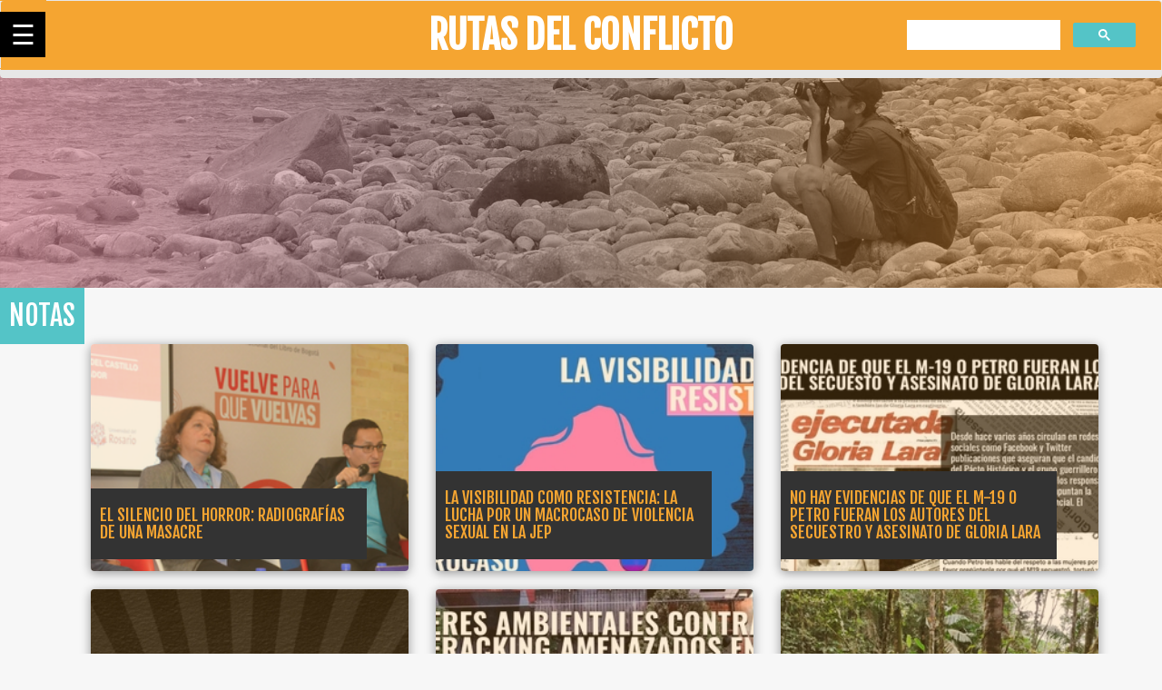

--- FILE ---
content_type: text/html; charset=utf-8
request_url: https://rutasdelconflicto.com/notas/notas/25-anos-la-masacre-del-aro?page=15
body_size: 5453
content:
<!DOCTYPE html>
<html lang="es" dir="ltr" prefix="og: http://ogp.me/ns# article: http://ogp.me/ns/article# book: http://ogp.me/ns/book# profile: http://ogp.me/ns/profile# video: http://ogp.me/ns/video# product: http://ogp.me/ns/product# content: http://purl.org/rss/1.0/modules/content/ dc: http://purl.org/dc/terms/ foaf: http://xmlns.com/foaf/0.1/ rdfs: http://www.w3.org/2000/01/rdf-schema# sioc: http://rdfs.org/sioc/ns# sioct: http://rdfs.org/sioc/types# skos: http://www.w3.org/2004/02/skos/core# xsd: http://www.w3.org/2001/XMLSchema#">
<head> 
  <meta name="viewport" content="width=device-width, initial-scale=1.0">
  <meta http-equiv="Content-Type" content="text/html; charset=utf-8" />
<link rel="shortcut icon" href="https://rutasdelconflicto.com/misc/favicon.ico" type="image/vnd.microsoft.icon" />
<meta name="generator" content="Drupal 7 (https://www.drupal.org)" />
<link rel="canonical" href="https://rutasdelconflicto.com/notas/notas/25-anos-la-masacre-del-aro" />
<link rel="shortlink" href="https://rutasdelconflicto.com/notas/notas/25-anos-la-masacre-del-aro" />
<meta property="og:site_name" content="Rutas del Conflicto" />
<meta property="og:type" content="article" />
<meta property="og:url" content="https://rutasdelconflicto.com/notas/notas/25-anos-la-masacre-del-aro" />
<meta property="og:title" content="Rutas del Conflicto" />
<meta name="twitter:card" content="summary" />
<meta name="twitter:url" content="https://rutasdelconflicto.com/notas/notas/25-anos-la-masacre-del-aro" />
<meta itemprop="name" content="Rutas del Conflicto" />
<meta name="dcterms.title" content="Rutas del Conflicto" />
<meta name="dcterms.type" content="Text" />
<meta name="dcterms.format" content="text/html" />
<meta name="dcterms.identifier" content="https://rutasdelconflicto.com/notas/notas/25-anos-la-masacre-del-aro" />
  <title>Rutas del Conflicto | Page 16 | Rutas del Conflicto</title>
  <link href="https://fonts.googleapis.com/css?family=Fjalla+One&display=swap" rel="stylesheet">
 <link  href="https://fonts.googleapis.com/css?family=Pridi&display=swap" rel="stylesheet">
  <style>
@import url("https://rutasdelconflicto.com/modules/system/system.base.css?t84w8u");
</style>
<style>
@import url("https://rutasdelconflicto.com/sites/all/modules/date/date_api/date.css?t84w8u");
@import url("https://rutasdelconflicto.com/sites/all/modules/date/date_popup/themes/datepicker.1.7.css?t84w8u");
@import url("https://rutasdelconflicto.com/sites/all/modules/date/date_repeat_field/date_repeat_field.css?t84w8u");
@import url("https://rutasdelconflicto.com/modules/field/theme/field.css?t84w8u");
@import url("https://rutasdelconflicto.com/modules/node/node.css?t84w8u");
@import url("https://rutasdelconflicto.com/sites/all/modules/views/css/views.css?t84w8u");
@import url("https://rutasdelconflicto.com/sites/all/modules/ckeditor/css/ckeditor.css?t84w8u");
</style>
<style>
@import url("https://rutasdelconflicto.com/sites/all/modules/ctools/css/ctools.css?t84w8u");
</style>
<link type="text/css" rel="stylesheet" href="https://cdn.jsdelivr.net/npm/bootstrap@3.4.1/dist/css/bootstrap.css" media="all" />
<link type="text/css" rel="stylesheet" href="https://cdn.jsdelivr.net/npm/@unicorn-fail/drupal-bootstrap-styles@0.0.2/dist/3.3.1/7.x-3.x/drupal-bootstrap.css" media="all" />
<style>
@import url("https://rutasdelconflicto.com/sites/all/themes/rutas/css/style.min.css?t84w8u");
</style>
  <link rel="stylesheet" href="https://cdnjs.cloudflare.com/ajax/libs/lightbox2/2.8.2/css/lightbox.min.css"> 


  <script src="//code.jquery.com/jquery-1.9.1.min.js"></script>
<script>window.jQuery || document.write("<script src='/sites/all/modules/jquery_update/replace/jquery/1.9/jquery.min.js'>\x3C/script>")</script>
<script src="https://rutasdelconflicto.com/misc/jquery-extend-3.4.0.js?v=1.9.1"></script>
<script src="https://rutasdelconflicto.com/misc/jquery.once.js?v=1.2"></script>
<script src="https://rutasdelconflicto.com/misc/drupal.js?t84w8u"></script>
<script src="https://cdn.jsdelivr.net/npm/bootstrap@3.4.1/dist/js/bootstrap.js"></script>
<script src="https://rutasdelconflicto.com/sites/all/modules/admin_menu/admin_devel/admin_devel.js?t84w8u"></script>
<script src="https://rutasdelconflicto.com/sites/default/files/languages/es_RZKoaA4pbrdtyKny6WVqC6fYuwwJXWGmH9Ft6f0Jqpo.js?t84w8u"></script>
<script src="https://cdnjs.cloudflare.com/ajax/libs/gsap/1.19.1/TweenLite.min.js"></script>
<script src="https://cdnjs.cloudflare.com/ajax/libs/gsap/1.19.1/TimelineMax.min.js"></script>
<script src="https://cdnjs.cloudflare.com/ajax/libs/gsap/1.19.1/plugins/CSSPlugin.min.js"></script>
<script src="https://cdnjs.cloudflare.com/ajax/libs/gsap/1.19.1/easing/EasePack.min.js"></script>
<script src="https://rutasdelconflicto.com/sites/all/modules/google_analytics/googleanalytics.js?t84w8u"></script>
<script>(function(i,s,o,g,r,a,m){i["GoogleAnalyticsObject"]=r;i[r]=i[r]||function(){(i[r].q=i[r].q||[]).push(arguments)},i[r].l=1*new Date();a=s.createElement(o),m=s.getElementsByTagName(o)[0];a.async=1;a.src=g;m.parentNode.insertBefore(a,m)})(window,document,"script","https://www.google-analytics.com/analytics.js","ga");ga("create", "UA-119600118-1", {"cookieDomain":"auto"});ga("set", "anonymizeIp", true);ga("send", "pageview");</script>
<script src="https://rutasdelconflicto.com/sites/all/themes/rutas/js/nav.js?t84w8u"></script>
<script>jQuery.extend(Drupal.settings, {"basePath":"\/","pathPrefix":"","ajaxPageState":{"theme":"rutas","theme_token":"AFgVjvOQ-7rMI7WVl-a4ngwt2xrFTWjmPjvPzsdsSUQ","js":{"sites\/all\/themes\/bootstrap\/js\/bootstrap.js":1,"\/\/code.jquery.com\/jquery-1.9.1.min.js":1,"0":1,"misc\/jquery-extend-3.4.0.js":1,"misc\/jquery.once.js":1,"misc\/drupal.js":1,"https:\/\/cdn.jsdelivr.net\/npm\/bootstrap@3.4.1\/dist\/js\/bootstrap.js":1,"sites\/all\/modules\/admin_menu\/admin_devel\/admin_devel.js":1,"public:\/\/languages\/es_RZKoaA4pbrdtyKny6WVqC6fYuwwJXWGmH9Ft6f0Jqpo.js":1,"https:\/\/cdnjs.cloudflare.com\/ajax\/libs\/gsap\/1.19.1\/TweenLite.min.js":1,"https:\/\/cdnjs.cloudflare.com\/ajax\/libs\/gsap\/1.19.1\/TimelineMax.min.js":1,"https:\/\/cdnjs.cloudflare.com\/ajax\/libs\/gsap\/1.19.1\/plugins\/CSSPlugin.min.js":1,"https:\/\/cdnjs.cloudflare.com\/ajax\/libs\/gsap\/1.19.1\/easing\/EasePack.min.js":1,"sites\/all\/modules\/google_analytics\/googleanalytics.js":1,"1":1,"sites\/all\/themes\/rutas\/js\/nav.js":1},"css":{"modules\/system\/system.base.css":1,"sites\/all\/modules\/date\/date_api\/date.css":1,"sites\/all\/modules\/date\/date_popup\/themes\/datepicker.1.7.css":1,"sites\/all\/modules\/date\/date_repeat_field\/date_repeat_field.css":1,"modules\/field\/theme\/field.css":1,"modules\/node\/node.css":1,"sites\/all\/modules\/views\/css\/views.css":1,"sites\/all\/modules\/ckeditor\/css\/ckeditor.css":1,"sites\/all\/modules\/ctools\/css\/ctools.css":1,"sites\/all\/modules\/rutas\/historias\/css\/style.css":1,"sites\/all\/themes\/rutas\/css\/style.css":1,"https:\/\/cdn.jsdelivr.net\/npm\/bootstrap@3.4.1\/dist\/css\/bootstrap.css":1,"https:\/\/cdn.jsdelivr.net\/npm\/@unicorn-fail\/drupal-bootstrap-styles@0.0.2\/dist\/3.3.1\/7.x-3.x\/drupal-bootstrap.css":1,"sites\/all\/themes\/rutas\/css\/style.min.css":1}},"googleanalytics":{"trackOutbound":1,"trackMailto":1,"trackDownload":1,"trackDownloadExtensions":"7z|aac|arc|arj|asf|asx|avi|bin|csv|doc(x|m)?|dot(x|m)?|exe|flv|gif|gz|gzip|hqx|jar|jpe?g|js|mp(2|3|4|e?g)|mov(ie)?|msi|msp|pdf|phps|png|ppt(x|m)?|pot(x|m)?|pps(x|m)?|ppam|sld(x|m)?|thmx|qtm?|ra(m|r)?|sea|sit|tar|tgz|torrent|txt|wav|wma|wmv|wpd|xls(x|m|b)?|xlt(x|m)|xlam|xml|z|zip"},"bootstrap":{"anchorsFix":"0","anchorsSmoothScrolling":"0","formHasError":1,"popoverEnabled":"1","popoverOptions":{"animation":1,"html":0,"placement":"right","selector":"","trigger":"click","triggerAutoclose":1,"title":"","content":"","delay":0,"container":"body"},"tooltipEnabled":"1","tooltipOptions":{"animation":1,"html":0,"placement":"auto left","selector":"","trigger":"hover focus","delay":0,"container":"body"}}});</script>
  <script async src="https://cse.google.com/cse.js?cx=002095416315407194715:osuaoap5zwr"></script>
  
  
<!-- jQuery library -->

    <!-- Global site tag (gtag.js) - Google Analytics -->

</head>
<body class="html not-front not-logged-in one-sidebar sidebar-first page-notas page-notas-notas page-notas-notas-25-anos-la-masacre-del-aro">

  

<div class="navigation">
  <div class="toggle-wrapper">
    <span class="show">&#9776;</span>
    <span class="hide">&#9866;</span>
  </div>
  <div class="heading">Rutas del Conflicto</div>
  <ul class="menu">
    <li class="has-menu">
      <a href="#">Cartografías del conflicto</a>
      <ul class="menu">
      <li><a href="https://rutasdelconflicto.com/masacres">Masacres</a></li>
      <li><a href="https://rutasdelconflicto.com/geografia-paramilitarismo">Geografía del paramilitarismo</a></li>
      <li><a href="https://rutasdelconflicto.com/yo-sobrevivi"> Sobreviví</a></li>
      </ul>
    </li>   
    <li class="has-menu">
      <a href="https://rutasdelconflicto.com/historias">Historias</a>
      <ul class="menu">
        <li><a href="https://rutasdelconflicto.com/notas">Notas</a></li>
        <li><a href="https://rutasdelconflicto.com/especial">Especiales</a></li>
      </ul>
    </li>
    <li class="has-menu">
      <a href="https://rutasdelconflicto.com/periodismo-de-datos">Nuestros Portales</a>
      <ul class="menu">
        <li><a href="https://capitalenconflicto.com.co/" target="blank">Capital en Conflicto</a></li>
        <li><a href="https://lapazenelterreno.com/"  target="blank">La Paz en el Terreno</a></li>
        <li><a href="http://tierraendisputa.com/"  target="blank">Tierra en Disputa</a></li>
        <li><a href="https://rutasdelconflicto.com/rios-vida-muerte/"  target="blank">Rios de Vida y Muerte</a></li>
        <li><a href="http://mujeresenavanzada.co/"  target="blank">Mujeres en Avanzada</a></li>
      </ul>
    </li>
    <li class="active"><a href="https://rutasdelconflicto.com/quienes-somos">¿Quiénes somos?</a></li>
    <li><a href="https://rutasdelconflicto.com/formularios/tu-memoria-cuenta">Tu Memoria Cuenta</a></li>
  </ul>
</div> 

<nav class="navbar navbar-default">

  <div class="container-fluid">
  <div class="navbar-header">
  <a href="https://rutasdelconflicto.com/"><div class="brand-web">
      <h1>Rutas del Conflicto</h1>
      </div></a>
    </div>
    <div class="collapse navbar-collapse" id="bs-example-navbar-collapse-1">
     <a href="https://rutasdelconflicto.com/"><div class="brand-web">
      <h1>Rutas del Conflicto</h1>
      </div></a>
 <ul class="nav navbar-nav">
 

<div class="gcse-search" ></div>
        
      </ul>



  
    </div><!-- /.navbar-collapse -->
  </div><!-- /.container-fluid -->
</nav>
  <div class="region region-content">
    <section id="block-system-main" class="block block-system clearfix">

      
  
<div class="container-fluid banner-seccion">
   
  <img src="https://rutasdelconflicto.com/imagenes/banner-notas.png" width="100%">
</div>
<div class="container-fluid">
<div class="label-one">
NOTAS
</div>

<div class="container notas">
 <div class="container">
<div class="col-xs-12 col-lg-4 col-md-4">
  <a href="notas/el-silencio-del-horror-radiografias-masacre">
    <div class="thumbnail" style="height:250px"> <img src="https://rutasdelconflicto.com/sites/default/files/styles/interna_card/public/captura_de_pantalla_2022-05-26_a_las_12.48.48_p._m.png?itok=64ihNUEr" class="img-responsive img-rc" ><div class="caption" id="caption-seccion2">   
    <h4> El silencio del horror: radiografías de una masacre </h4>  
      </div>
    </div>
    </a>
  </div><div class="col-xs-12 col-lg-4 col-md-4">
  <a href="notas/la-visibilidad-resistencia-la-lucha-macrocaso-violencia-sexual-la-jep">
    <div class="thumbnail" style="height:250px"> <img src="https://rutasdelconflicto.com/sites/default/files/styles/interna_card/public/signal-2022-05-28-145849_002.jpeg?itok=YYX_Y786" class="img-responsive img-rc" ><div class="caption" id="caption-seccion2">   
    <h4> La visibilidad como resistencia: la lucha por un Macrocaso de Violencia Sexual en la JEP </h4>  
      </div>
    </div>
    </a>
  </div><div class="col-xs-12 col-lg-4 col-md-4">
  <a href="notas/no-hay-evidencias-el-m-19-o-petro-fueran-los-autores-del-secuestro-asesinato-gloria-lara">
    <div class="thumbnail" style="height:250px"> <img src="https://rutasdelconflicto.com/sites/default/files/styles/interna_card/public/signal-2022-05-10-162815_001.jpeg?itok=_732K6Ug" class="img-responsive img-rc" ><div class="caption" id="caption-seccion2">   
    <h4> No hay evidencias de que el M-19 o Petro fueran los autores del secuestro y asesinato de Gloria Lara</h4>  
      </div>
    </div>
    </a>
  </div><div class="col-xs-12 col-lg-4 col-md-4">
  <a href="notas/ruta-electoral-candidatos-presidenciales-medio-ambiente">
    <div class="thumbnail" style="height:250px"> <img src="https://rutasdelconflicto.com/sites/default/files/styles/interna_card/public/img-20220509-wa0024.jpg?itok=xYxhrYj9" class="img-responsive img-rc" ><div class="caption" id="caption-seccion2">   
    <h4> Ruta electoral: Candidatos presidenciales y medio ambiente</h4>  
      </div>
    </div>
    </a>
  </div><div class="col-xs-12 col-lg-4 col-md-4">
  <a href="notas/lideres-ambientales-el-fracking-amenazados-puerto-wilches">
    <div class="thumbnail" style="height:250px"> <img src="https://rutasdelconflicto.com/sites/default/files/styles/interna_card/public/friwywrxoaajwcp.jpg?itok=su8Yhw9j" class="img-responsive img-rc" ><div class="caption" id="caption-seccion2">   
    <h4> Líderes ambientales contra el fracking amenazados en Puerto Wilches </h4>  
      </div>
    </div>
    </a>
  </div><div class="col-xs-12 col-lg-4 col-md-4">
  <a href="notas/acciones-la-deforestacion-puerto-guzman-la-apuesta-reparar-el-bosque">
    <div class="thumbnail" style="height:250px"> <img src="https://rutasdelconflicto.com/sites/default/files/styles/interna_card/public/whatsapp_image_2022-04-27_at_2.07.52_pm.jpeg?itok=kfQ9M8Ex" class="img-responsive img-rc" ><div class="caption" id="caption-seccion2">   
    <h4> ACCIONES ANTE LA DEFORESTACIÓN EN PUERTO GUZMÁN: LA APUESTA POR REPARAR EL BOSQUE </h4>  
      </div>
    </div>
    </a>
  </div><div class="col-xs-12 col-lg-4 col-md-4">
  <a href="notas/manchados-el-petroleo-historial-derrames-impunidad-abusos-la-amazonia-peru-colombia-ecuador">
    <div class="thumbnail" style="height:250px"> <img src="https://rutasdelconflicto.com/sites/default/files/styles/interna_card/public/2.png?itok=yTwimBx-" class="img-responsive img-rc" ><div class="caption" id="caption-seccion2">   
    <h4> Manchados por el petróleo: un historial de derrames, impunidad y abusos en la Amazonía de Perú, Colombia, Ecuador y Bolivia</h4>  
      </div>
    </div>
    </a>
  </div><div class="col-xs-12 col-lg-4 col-md-4">
  <a href="notas/la-petrolera-perenco-su-afectacion-la-vida-casanare-colombia">
    <div class="thumbnail" style="height:250px"> <img src="https://rutasdelconflicto.com/sites/default/files/styles/interna_card/public/perenco_imagen_1_0.png?itok=M2jXFZOJ" class="img-responsive img-rc" ><div class="caption" id="caption-seccion2">   
    <h4> La petrolera Perenco y su afectación a la vida en Casanare, Colombia</h4>  
      </div>
    </div>
    </a>
  </div><div class="col-xs-12 col-lg-4 col-md-4">
  <a href="notas/el-acuerdo-paz-no-cumplio-comunidades-denuncian-masacre-manos-del-ejercito-putumayo-colombia">
    <div class="thumbnail" style="height:250px"> <img src="https://rutasdelconflicto.com/sites/default/files/styles/interna_card/public/2_1.jpeg?itok=gc70zjzG" class="img-responsive img-rc" ><div class="caption" id="caption-seccion2">   
    <h4> El Acuerdo de Paz que no se cumplió: comunidades  denuncian una masacre a manos del ejército en Putumayo, Colombia</h4>  
      </div>
    </div>
    </a>
  </div></div><div class="text-center"><ul class="pagination"><li class="pager-first"><a href="/notas/notas/25-anos-la-masacre-del-aro">first</a></li>
<li class="prev"><a href="/notas/notas/25-anos-la-masacre-del-aro?page=14">previous</a></li>
<li class="pager-ellipsis disabled"><span>…</span></li>
<li><a title="Ir a la página 12" href="/notas/notas/25-anos-la-masacre-del-aro?page=11">12</a></li>
<li><a title="Ir a la página 13" href="/notas/notas/25-anos-la-masacre-del-aro?page=12">13</a></li>
<li><a title="Ir a la página 14" href="/notas/notas/25-anos-la-masacre-del-aro?page=13">14</a></li>
<li><a title="Ir a la página 15" href="/notas/notas/25-anos-la-masacre-del-aro?page=14">15</a></li>
<li class="active"><span>16</span></li>
<li><a title="Ir a la página 17" href="/notas/notas/25-anos-la-masacre-del-aro?page=16">17</a></li>
<li><a title="Ir a la página 18" href="/notas/notas/25-anos-la-masacre-del-aro?page=17">18</a></li>
<li><a title="Ir a la página 19" href="/notas/notas/25-anos-la-masacre-del-aro?page=18">19</a></li>
<li><a title="Ir a la página 20" href="/notas/notas/25-anos-la-masacre-del-aro?page=19">20</a></li>
<li class="pager-ellipsis disabled"><span>…</span></li>
<li class="next"><a href="/notas/notas/25-anos-la-masacre-del-aro?page=16">next</a></li>
<li class="pager-last"><a href="/notas/notas/25-anos-la-masacre-del-aro?page=29">last</a></li>
</ul></div>


</section>
  </div>
<div class="container-fluid">
    <!----------- Footer ------------>
    <footer class="footer-bs">
        <div class="row">
        	<div class="col-md-3 col-xs-12 footer-brand animated fadeInLeft">
            <div class="col-md-6 col-xs-6">
            	<h4>Un proyecto</h4>
              <img src="https://rutasdelconflicto.com/logo-conlupa.png" width="85%">    
            </div>
            <div class="col-md-6 col-xs-6">
              <h4>Con el apoyo</h4> 
              <img src="https://rutasdelconflicto.com/urosario.png" width="60%">
            </div>
            </div>
        	<div class="col-md-4 col-xs-12 footer-nav animated fadeInUp">
            	<h4>Secciones —</h4>
            	<div class="col-md-6 col-xs-12">
                    <ul class="pages">
                        <li><a href="https://rutasdelconflicto.com/periodismo-de-datos" >Periodismo de datos</a></li>
                        <li><a href="https://rutasdelconflicto.com/historias">Historias</a></li>
                        <li><a href="https://rutasdelconflicto.com/formularios/tu-memoria-cuenta" >Tu Memoria cuenta</a></li>
                    </ul>
                </div>
            	<div class="col-md-6 col-xs-12">
                    <ul class="list">
                        <li><a href="https://rutasdelconflicto.com/quienes-somos" >¿Quiénes somos?</a></li>
                        <li><a href="https://rutasdelconflicto.com/politica-datos-fundacion-conlupa.pdf" target="blank">Pólitica de tratamiento de datos</a></li>
                    </ul>
                </div>
            </div>
        	<div class="col-md-2 col-xs-12 footer-social animated fadeInDown"> 
            	<h4>Síguenos</h4>
            	<ul>
                	<li><a href="https://www.facebook.com/RutasDelConflicto/" target="blank">Facebook</a></li>
                	<li><a href="https://twitter.com/rutasconflicto" target="blank">Twitter</a></li>
                	<li><a href="https://www.instagram.com/rutasdelconflicto/" target="blank">Instagram</a></li>
                  <li><a href="https://www.youtube.com/channel/UC2RHQ5OnTw9EdF2MxN4A1VQ/videos" target="blank">YouTube</a></li>
                	<li><a href="https://vimeo.com/user84071951" target="blank">Vimeo</a></li>
                </ul>
            </div>
        	<div class="col-md-3 col-xs-12 footer-ns animated fadeInRight">
            	<h4>Búsqueda Avanzada</h4>
              
                <p>
                    <div class="input-group">
                    <div class="gcse-search" ></div>
                    </div><!-- /input-group -->
                 </p>
            </div>
        </div>
        <div class="row all-rights">
                  <p>© 2021, todos los derechos reservados</p>
                  <p><small>Diseño y desarrollo: Foresta Web Design</small></p>
            </div>
    </footer>
</div>
          


</body>

</html>